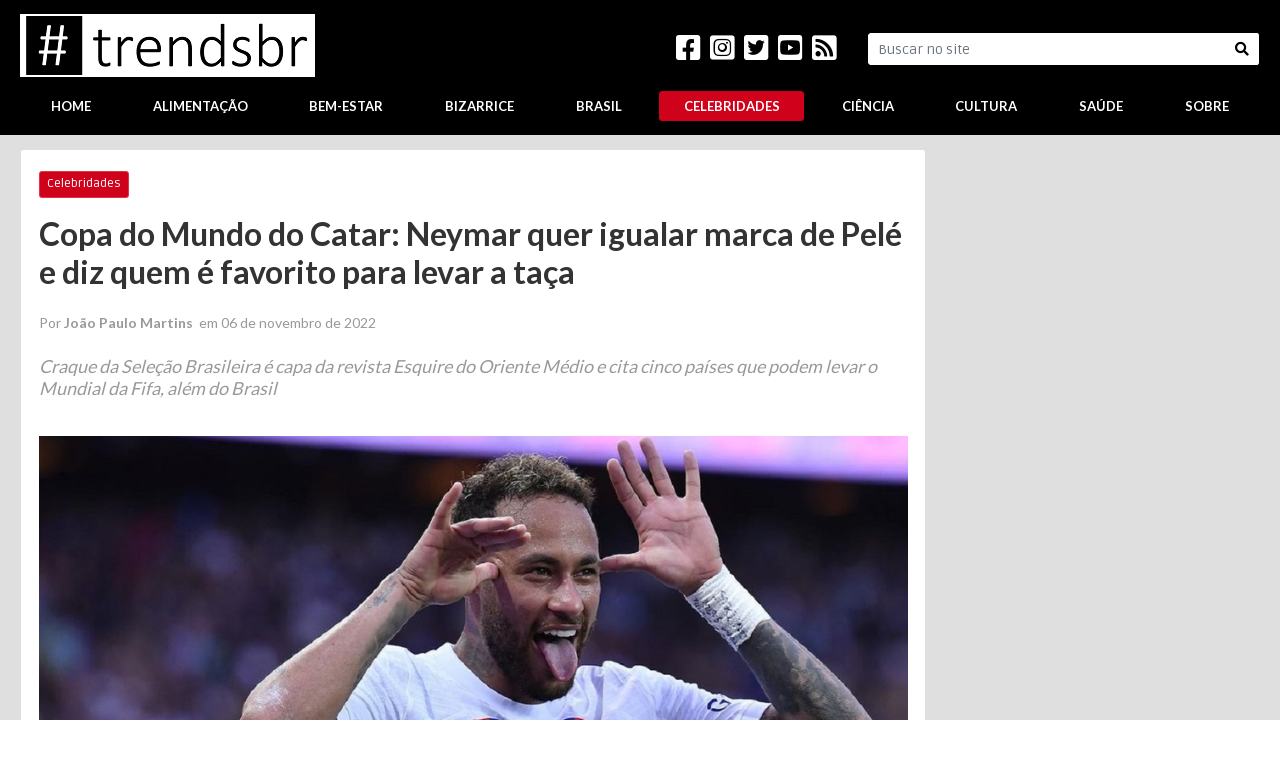

--- FILE ---
content_type: text/html; charset=UTF-8
request_url: https://www.trendsbr.com.br/celebridades/copa-do-mundo-do-catar-neymar-quer-igualar-marca-de-pele-e-diz-quem-e-favorito-para-levar-a-taca
body_size: 14581
content:
<!doctype html><html
lang="pt-br"><head><meta
charset="utf-8" /><link
rel="dns-prefetch" href="//cdnjs.cloudflare.com" /><link
rel="dns-prefetch" href="//ajax.googleapis.com" /><link
rel="dns-prefetch" href="//www.googletagmanager.com" /><link
rel="dns-prefetch" href="//cdn.trendsbr.com.br" /><link
rel="dns-prefetch" href="//fonts.googleapis.com" /><link
rel="preconnect" href="https://ajax.googleapis.com" /><link
rel="preconnect" href="https://cdnjs.cloudflare.com" /><link
rel="preconnect" href="https://www.googletagmanager.com" /><link
rel="preconnect" href="https://fonts.googleapis.com" /><link
rel="preconnect" href="https://cdn.trendsbr.com.br" /> <script>(function(w,d,s,l,i){w[l]=w[l]||[];w[l].push({'gtm.start':
            new Date().getTime(),event:'gtm.js'});var f=d.getElementsByTagName(s)[0],
            j=d.createElement(s),dl=l!='dataLayer'?'&l='+l:'';j.async=true;j.src=
            'https://www.googletagmanager.com/gtm.js?id='+i+dl;f.parentNode.insertBefore(j,f);
            })(window,document,'script','dataLayer','GTM-MJNMSSV');</script> <meta
name="language" content="pt-BR" /><meta
name="viewport" content="width=device-width, initial-scale=1, shrink-to-fit=no" /><meta
name="robots" content="index, follow, max-snippet:-1, max-image-preview:large, max-video-preview:-1" /><title>Copa do Mundo do Catar: Neymar quer igualar marca de Pelé e diz quem é favorito para levar a taça - Celebridades - Trends BR</title><meta
name="author" content="João Paulo Martins" /><meta
name="keywords" content="Copa,Mundo,Brasil,Neymar,Seleção,Esquire,craque,Pelé" /><meta
name="description" content="Craque da Seleção Brasileira é capa da revista Esquire do Oriente Médio e cita cinco países que podem levar o Mundial da Fifa, além do Brasil" /><meta
name="thumbnail" content="https://cdn.trendsbr.com.br/uploads/noticias/2022/11/06/1jde2kb1wij0d.jpg" /><link
rel="amphtml" href="https://amp.trendsbr.com.br/celebridades/copa-do-mundo-do-catar-neymar-quer-igualar-marca-de-pele-e-diz-quem-e-favorito-para-levar-a-taca" /><meta
property="og:title" content="Copa do Mundo do Catar: Neymar quer igualar marca de Pelé e diz quem é favorito para levar a taça" /><meta
property="og:description" content="Craque da Seleção Brasileira é capa da revista Esquire do Oriente Médio e cita cinco países que podem levar o Mundial da Fifa, além do Brasil" /><meta
property="og:image" content="https://cdn.trendsbr.com.br/uploads/noticias/2022/11/06/1jde2kb1wij0d.jpg" /><meta
property="og:image:width" content="640" /><meta
property="og:image:height" content="426" /><meta
property="og:url" content="https://www.trendsbr.com.br/celebridades/copa-do-mundo-do-catar-neymar-quer-igualar-marca-de-pele-e-diz-quem-e-favorito-para-levar-a-taca" /><meta
property="og:type" content="article" /><meta
property="og:site_name" content="Trends BR" /><meta
property="og:locale" content="pt_BR" /><meta
property="fb:app_id" content="736992363907171" /><meta
name="twitter:card" value="summary_large_image" /><meta
name="twitter:site" content="@BlogTrendsbr" /><meta
name="twitter:title" content="Copa do Mundo do Catar: Neymar quer igualar marca de Pelé e diz quem é favorito para levar a taça" /><meta
name="twitter:description" content="Craque da Seleção Brasileira é capa da revista Esquire do Oriente Médio e cita cinco países que podem levar o Mundial da Fifa, além do Brasil" /><meta
name="twitter:creator" content="@BlogTrendsbr" /><meta
name="twitter:image" content="https://cdn.trendsbr.com.br/uploads/noticias/2022/11/06/1jde2kb1wij0d.jpg" /><link
rel="apple-touch-icon" sizes="57x57" href="/apple-icon-57x57.png"><link
rel="apple-touch-icon" sizes="60x60" href="/apple-icon-60x60.png"><link
rel="apple-touch-icon" sizes="72x72" href="/apple-icon-72x72.png"><link
rel="apple-touch-icon" sizes="76x76" href="/apple-icon-76x76.png"><link
rel="apple-touch-icon" sizes="114x114" href="/apple-icon-114x114.png"><link
rel="apple-touch-icon" sizes="120x120" href="/apple-icon-120x120.png"><link
rel="apple-touch-icon" sizes="144x144" href="/apple-icon-144x144.png"><link
rel="apple-touch-icon" sizes="152x152" href="/apple-icon-152x152.png"><link
rel="apple-touch-icon" sizes="180x180" href="/apple-icon-180x180.png"><link
rel="icon" type="image/png" sizes="192x192"  href="/android-icon-192x192.png"><link
rel="icon" type="image/png" sizes="32x32" href="/favicon-32x32.png"><link
rel="icon" type="image/png" sizes="96x96" href="/favicon-96x96.png"><link
rel="icon" type="image/png" sizes="16x16" href="/favicon-16x16.png"><link
rel="manifest" href="/manifest.json"><meta
name="msapplication-TileColor" content="#000000"><meta
name="msapplication-TileImage" content="/ms-icon-144x144.png"><link
rel="mask-icon" href="/safari-pinned-tab.svg" color="#000000"><meta
name="theme-color" content="#000000"><link
rel="stylesheet" href="https://cdnjs.cloudflare.com/ajax/libs/twitter-bootstrap/4.6.0/css/bootstrap.min.css" integrity="sha512-P5MgMn1jBN01asBgU0z60Qk4QxiXo86+wlFahKrsQf37c9cro517WzVSPPV1tDKzhku2iJ2FVgL67wG03SGnNA==" crossorigin="anonymous" /><style>:root{--red:#d0021b;--primary:#000;--primary-light:#333}:root{--a1-height:508px}.A1{height:var(--a1-height)}.A1 .item.big{padding-left:0}.A1 .item.big img.item-img{height:var(--a1-height)}.A1 .item img.item-img{height:250px}@media screen and (max-width:1279px){.A1{height:unset}.A1 .item.big img.item-img{height:300px}.A1 .item img.item-img{height:300px}.A1 .item{padding-left:0!important;padding-right:0!important}}.A1 .item img.item-img{width:100%;object-fit:cover;opacity:.6}.A1 .item{margin-bottom:0}.A1 .item{padding-left:5px;padding-right:5px}.A1 .cc{display:flex;flex-direction:column;align-items:center;width:100%;height:auto;position:absolute;left:0;bottom:23%}.A1 .cc .c{display:inline-block;background-color:var(--red);color:#fff;padding:2px 15px 3px 15px;text-align:center;text-transform:uppercase;font-weight:500;font-size:10.5px;line-height:11px;text-decoration:none}.A1 .cc .c:hover{text-decoration:none}.A1 .cc .t{overflow:hidden;-webkit-line-clamp:2;display:-webkit-box;text-overflow:ellipsis;-webkit-box-orient:vertical;color:#FFF!important;text-shadow:1px 2px 3px #444;margin:8px 5px;text-align:center;text-decoration:none;font-size:18px;font-weight:700;line-height:26px}.A1 .big .cc .t{font-size:28px;font-weight:700;line-height:40px;margin:8px 25px}.A1 .cc .t:hover{text-decoration:none}.A1 .cc .d{display:block;text-align:center;text-shadow:1px 2px 3px #444;font-size:11px;color:#FFF;font-weight:500}.A1 .cc .d i{color:var(--red);text-shadow:none}.ultimos-posts img.d{width:320px;object-fit:cover;height:230px;max-height:230px;margin-right:1.25em}@media screen and (max-width:568px){.ultimos-posts img.d{width:100%;max-width:unset;height:auto;max-height:unset}.ultimos-posts.card.card-body{padding-left:0;padding-right:0;padding-top:0}}.ultimos-posts a.t{font-size:22px;font-weight:900;line-height:26px;color:var(--primary);text-decoration:none;font-family:"Lato",serif;text-decoration:none}.ultimos-posts a.t:hover{text-decoration:underline}.ultimos-posts .d{font-size:13px;color:#999;font-weight:700;font-family:"Lato",serif}.ultimos-posts .s{font-family:'Lato',sans-serif;font-size:16px;font-weight:400!important;font-style:normal;font-stretch:normal;line-height:1.63;letter-spacing:normal;color:var(--primary-light)}.ultimos-posts img.abc:hover{-webkit-transform:scale(1.1);-moz-transform:scale(1.1);-ms-transform:scale(1.1);-o-transform:scale(1.1);transform:scale(1.1)}.post h1.title{font-family:"Lato",serif;font-size:32px;font-weight:700;color:#333!important}.post .subtitle{clear:left;display:block;font-family:"Lato",sans-serif;font-style:italic;color:#999;font-size:18px}.post .author-and-date{font-family:'Lato',sans-serif;font-size:14px!important;font-weight:normal!important;color:#999!important;line-height:22px}.post .text h3{margin-bottom:.65em;font-size:1.3em;font-weight:700}.post .text,.post .text p{font-family:"Lato",sans-serif;font-size:16px;font-weight:400;font-style:normal;font-stretch:normal;line-height:1.88;letter-spacing:0;color:#333}.post figure.media{display:block;align-items:unset}.post figure.image{display:table;clear:both;text-align:center;margin:1em auto}.post figure figcaption{background-color:var(--red);color:#fff;padding:.7em 1.5em;font-family:'Lato',sans-serif;font-size:16px;font-weight:400;font-style:italic;font-stretch:normal;line-height:normal;letter-spacing:normal;text-align:right;overflow-wrap:break-word;word-wrap:break-word;-webkit-hyphens:auto;-ms-hyphens:auto;-moz-hyphens:auto;hyphens:auto}.post figure.image-style-align-left{float:left;margin:0;margin-right:1em;margin-bottom:0}.post figure.image-style-align-right{float:right;margin:0;margin-right:1em;margin-bottom:0}.post figure.image img{max-width:100%}.post figure.image figcaption{display:table-caption;caption-side:bottom}.post figure.image.image_resized{max-width:100%;display:block;box-sizing:border-box}.post figure.image.image_resized>figcaption{display:block}.post figure.image.image_resized img{width:100%;display:block}.post .embed-soundcloud>iframe{max-height:166px!important}.post blockquote:not(.fb-xfbml-parse-ignore)::after{content:""}.post blockquote:not(.fb-xfbml-parse-ignore) em{font-style:italic;font-weight:400!important}.post a{color:var(--red)}.post h2.editorial a{color:#fff}.post .related a.title{font-size:1.2em;overflow:hidden;-webkit-line-clamp:2;display:-webkit-box;text-overflow:ellipsis;-webkit-box-orient:vertical;text-decoration:none;font-weight:700;line-height:1.3;margin-bottom:.5em;color:var(--primary);font-family:'Lato',sans-serif}.post .related img{width:100%;object-fit:cover;height:120px;margin-bottom:.5em}@media screen and (max-width:1024px) and (orientation:portrait){.post .related img{height:200px}}.post h2.related{margin:.8em 0}.post h2.related a{color:var(--red);font-family:'Lato',sans-serif;font-weight:700;text-transform:uppercase;font-size:.7em;text-decoration:none}.post h2.related a::after{content:"";display:block;border-bottom:4px solid var(--primary);width:50px}.post h2.related a:hover{text-decoration:none}.post .gallery-title{font-weight:700;font-family:'Lato',sans-serif;font-size:1.2em}@media print{.post.card{margin-top:0;margin-bottom:0;border:0}.post h1.title{margin-top:.7em;margin-bottom:.7em;padding-bottom:0}.post h2.editorial{border-bottom:4px solid var(--primary)}.post h2.editorial a{background-color:transparent;border:0;font-weight:700;font-size:.7em;padding:0;margin:0;color:var(--red)}}.post blockquote:not(.fb-xfbml-parse-ignore):not(.twitter-tweet):not(.tiktok-embed){display:block;padding:15px 20px 15px 45px;margin:0 0 20px;position:relative;width:auto;font-size:1.2rem!important;font-weight:700;line-height:1.3!important;color:var(--primary)!important;text-align:left!important;border-left:8px solid var(--red)}.post blockquote:not(.fb-xfbml-parse-ignore):not(.twitter-tweet):not(.tiktok-embed) p{margin:0;padding:0;font-style:italic}.post blockquote:not(.fb-xfbml-parse-ignore):not(.twitter-tweet):not(.tiktok-embed)::before{content:"\201C";font-family:Georgia,serif;font-size:3.5rem;font-weight:700;color:#999;position:absolute;left:10px;top:5px}.post blockquote:not(.fb-xfbml-parse-ignore):not(.twitter-tweet):not(.tiktok-embed)::after{content:""}.post blockquote:not(.fb-xfbml-parse-ignore):not(.twitter-tweet):not(.tiktok-embed) em{font-style:italic;font-weight:400!important}.post p>.text-huge{display:none}.post h4{margin:1.5em 0}.editoria h1{font-weight:700;font-family:"Lato",serif;color:var(--red);font-size:1.8em;margin-bottom:1em}.editoria img{width:350px;object-fit:cover;height:230px;max-height:230px;margin-right:1.25em}@media screen and (max-width:568px){.editoria img{width:100%;max-width:unset;height:auto;max-height:unset}.editoria.card.card-body{padding-left:0;padding-right:0;padding-top:0}}.editoria a.t{font-size:22px;font-weight:900;line-height:26px;color:var(--primary);text-decoration:none;font-family:"Lato",serif;text-decoration:none}.editoria a.t:hover{text-decoration:underline}.editoria .d{font-size:13px;color:#999;font-weight:700;font-family:"Lato",serif}.editoria .s{font-family:'Lato',sans-serif;font-size:16px;font-weight:400!important;font-style:normal;font-stretch:normal;line-height:1.63;letter-spacing:normal;color:var(--primary-light)}.editoria img.abc:hover{-webkit-transform:scale(1.1);-moz-transform:scale(1.1);-ms-transform:scale(1.1);-o-transform:scale(1.1);transform:scale(1.1)}.editoria h1 em{text-decoration:underline}aside .modal-body{background-color:var(--primary);color:#fff}.modal .modal-dialog-aside{width:640px;max-width:95%!important;height:100%!important;margin:0!important;transform:translate(0)!important;transition:transform .2s!important}.modal .modal-dialog-aside .modal-content{height:inherit!important;border:0!important;border-radius:0!important}.modal .modal-dialog-aside .modal-content .modal-body{overflow-y:auto!important}.modal.fixed-left .modal-dialog-aside{margin-left:auto!important;transform:translateX(100%)!important}.modal.fixed-right .modal-dialog-aside{margin-right:auto!important;transform:translateX(-100%)!important}.modal.show .modal-dialog-aside{transform:translateX(0)!important}.modal .modal-dialog-aside{width:310px}.modal.top .modal-dialog,.modal.bottom .modal-dialog{-webkit-transform:translate3d(0,0,0);-ms-transform:translate3d(0,0,0);-o-transform:translate3d(0,0,0);transform:translate3d(0,0,0)}.modal.top .modal-dialog,.modal.bottom .modal-dialog{position:fixed;margin:auto;width:100%;max-width:100%;height:auto}.modal.top .modal-content,.modal.bottom .modal-content{height:auto;overflow-y:auto}.modal.top .modal-body,.modal.bottom .modal-body{padding:15px 15px}.modal.top.fade .modal-dialog{top:-100%;-webkit-transition:opacity .3s linear,top .3s ease-out;-moz-transition:opacity .3s linear,top .3s ease-out;-o-transition:opacity .3s linear,top .3s ease-out;transition:opacity .3s linear,top .3s ease-out}.modal.top.fade.show .modal-dialog{top:0}.modal.bottom.fade .modal-dialog{bottom:-100%;-webkit-transition:opacity .3s linear,bottom .3s ease-out;-moz-transition:opacity .3s linear,bottom .3s ease-out;-o-transition:opacity .3s linear,bottom .3s ease-out;transition:opacity .3s linear,bottom .3s ease-out}.modal.bottom.fade.show .modal-dialog{bottom:0}.modal.bottom.fade .modal-dialog{bottom:-100%}.politica-privacidade h1{font-weight:700;font-family:"Lato",serif;color:var(--red);font-size:1.8em;margin-bottom:1em}.politica-privacidade h2{margin:.65em 0 1.5em 0;font-size:1.5em;font-weight:700}.politica-privacidade h3{margin:.65em 0 1.5em 0;font-size:1.2em;font-weight:700}.politica-privacidade p{font-family:"Lato",sans-serif;font-size:16px;font-weight:400;font-style:normal;font-stretch:normal;line-height:1.88;letter-spacing:0;color:#333}.politica-privacidade a{color:var(--red)}html,body{font:14px/22px "Ruda",Helvetica,Arial,sans-serif;font-weight:400;font-weight:400;-webkit-text-size-adjust:none;background:#dfdfdf;background:linear-gradient(to right,#dfdfdf,#dfdfdf);font-display:swap}.bg-primary{background-color:var(--primary)!important}.bg-danger{background-color:var(--red)!important}.btn-danger{background-color:var(--red)!important}.logo{text-indent:-3333px!important;background:url(/ui/app/site/assets/img/logo1.png) center center no-repeat;display:inline-block;width:295px;max-width:295px;height:63px;border:2px solid #fff}header .logo{border:2px solid #fff}@media(max-width:1200px){.logo{background:url(/ui/app/site/assets/img/logo1.png) no-repeat;background-size:cover;display:inline-block;margin:0 auto}header .row>[class*='col-']{padding-right:0;padding-left:0}}@media(max-width:568px){header #logo{width:240px;height:55px}header img.logo{width:240px;height:55px}header .btn.btn-link{font-size:120%;min-width:39px}footer nav a{width:100%;text-align:left;border-radius:0}footer .nav-fill .nav-item,footer .nav-fill>.nav-link{text-align:left}footer .nav-pills .nav-link{border-radius:0;padding-top:1em;padding-bottom:1em;margin-bottom:1px}footer nav{margin-bottom:1.5em}#formSearch .input-group-append{display:block}#formSearch .input-group-append>button{display:block;width:100%}}@media(min-width:768px){header .btn.btn-link{font-size:140%;min-width:60px}}footer #logo{text-indent:-3333px!important;background:url(/ui/app/site/assets/img/logo1.png) center center no-repeat;background-size:cover;display:inline-block;width:170px;height:36px;border:2px solid #fff}header nav a,footer nav a,.navmenu nav a{font-family:"Lato",sans-serif;font-size:13px;font-weight:700;font-style:normal;font-stretch:normal;line-height:normal;letter-spacing:normal;text-transform:uppercase;color:#fff;margin:0 .5em}.navmenu nav a{margin:0;margin-bottom:1px;padding-top:1em;padding-bottom:1em}header .nav-pills .nav-link.active,header .nav-pills .show>.nav-link,footer .nav-pills .nav-link.active,footer .nav-pills .show>.nav-link,.navmenu .nav-pills .show>.nav-link,.navmenu .nav-pills .nav-link.active{color:#fff;background-color:var(--red)}header nav a:hover,header nav a.active,footer nav a:hover,footer nav a.active,.navmenu nav a:hover,.navmenu nav a.active{background-color:var(--red);color:#fff}.form-busca textarea:hover,.form-busca input:hover,.form-busca textarea:active,.form-busca input:active,.form-busca textarea:focus,.form-busca input:focus,.form-busca button:focus,.form-busca button:active,.form-busca button:hover,.form-busca label:focus,.form-busca .btn:active,.form-busca .btn.active{outline:0!important;-webkit-appearance:none;box-shadow:none!important;border-right:0}.form-busca .form-control{border:1px solid #000;outline:0;box-shadow:none}.form-busca .form-control-lg{border:1px solid #000}.form-busca .btn-lg{border:1px solid #000!important;border-left:none!important}.form-busca .btn-outline-secondary{color:var(--primary);background-color:#fff!important;border:1px solid #000;border-left:0}.form-busca .btn-outline-secondary:hover{border:1px solid #000;border-left:0}.container-fluid{max-width:1270px}.img-zoom-in img{transition:all .3s ease-in-out;-webkit-transition:all .3s ease-in-out;-moz-transition:all .3s ease-in-out;-ms-transition:all .3s ease-in-out;-o-transition:all .3s ease-in-out}.ads-column{width:320px;overflow:hidden}@media print{main{margin-top:0;margin-bottom:0}}.page-item.active .page-link{z-index:3;color:#fff;background-color:var(--red);border-color:var(--red)}.page-link,.page-link:hover,.page-link:active{color:var(--red);outline:0;box-shadow:none}.oemail{unicode-bidi:bidi-override;direction:rtl;color:var(--red)}.MaisLidos{background-color:#fff;padding:.75em .75em;overflow:hidden;margin:0 auto}@media(min-width:1200px){.MaisLidos{max-width:300px}}.MaisLidos h2{color:var(--red);font-family:'Lato',sans-serif;font-weight:700;font-size:1.5em;text-decoration:none;padding-bottom:.75em}.MaisLidos li{padding-top:.5em}.MaisLidos li:first-child{padding-top:0}.MaisLidos img{max-width:72px;max-height:72px}.MaisLidos .t{color:var(--primary);font-family:'Lato',sans-serif;font-weight:700;font-size:1.1em;text-decoration:none;overflow:hidden;-webkit-line-clamp:2;display:-webkit-box;text-overflow:ellipsis;-webkit-box-orient:vertical}.MaisLidos h2::after{content:"";display:block;border-bottom:4px solid var(--primary);width:50px}.navmenu .nav-fill .nav-item,.navmenu .nav-fill>.nav-link{text-align:left}.navmenu .nav-pills .nav-link{border-radius:0}.ads-300x250{width:300px!important;height:250px!important;overflow:hidden;max-height:250px!important}.logo{background-image:url(https://i.postimg.cc/Gm3bSFsK/Trends-BR-Logo.png)}</style> <script>window.App = {
                "config":{
                    "ui": "//www.trendsbr.com.br/ui",
                    "base": "//www.trendsbr.com.br/ui/app/site",
                    "version": "e6e6e79f00dffbf8dc86095db97b8d72",
                    "cdn": "//cdn.trendsbr.com.br"
                },
                "requireArgs": (id, url) =>  ![new RegExp(App.config.base.replace('/','\/'), 'g'),new RegExp(App.config.cdn.replace('/','\/'), 'g')].some(x => url.match(x)) ? '' : (url.indexOf('?') === -1 ? '?' : '&') + (App.config.version)
            };
            var require = {
                "baseUrl": App.config.base,
                "urlArgs": App.requireArgs,
                "paths": { 
                    "app": App.config.base + '/assets/js/app' 
                }
            };
            window.ParsleyConfig = {
                "errorClass": 'is-invalid',
                "successClass": 'is-valid',
                "errorsWrapper": '<span class="invalid-feedback"></span>',
                "errorTemplate": '<div></div>',
                "trigger": 'change',
                "errorsContainer": function (e) {
                    const element = $(e.element);
                    const container = element.closest('.form-group');
                    const error_container = container.find('.error-container');
                    if(error_container) return error_container;
                }
            };</script> <meta
name='format-detection' content='telephone=no' /> <script type="application/ld+json">{"@context":"http:\/\/schema.org","@type":"WebSite","name":"Trends BR","url":"https:\/\/www.trendsbr.com.br","sameAs":["https:\/\/www.facebook.com\/trendsbr","https:\/\/www.instagram.com\/blogtrendsbr\/","https:\/\/twitter.com\/blogtrendsbr","https:\/\/www.youtube.com\/channel\/UCO0hy2tC6f6kVtAZwWa-AkQ"],"potentialAction":{"@type":"SearchAction","target":"https:\/\/www.trendsbr.com.br\/busca?q={search_term}","query-input":"required name=search_term"}}</script> <script type="application/ld+json">{"@context":"http:\/\/schema.org","@type":"Organization","name":"Trends BR","url":"https:\/\/www.trendsbr.com.br","logo":"https:\/\/cdn.trendsbr.com.br\/ui\/app\/site\/assets\/img\/logo2.png"}</script> <script type="application/ld+json">{"@context":"https:\/\/schema.org","@type":"BreadcrumbList","@id":"https:\/\/www.trendsbr.com.br\/celebridades\/copa-do-mundo-do-catar-neymar-quer-igualar-marca-de-pele-e-diz-quem-e-favorito-para-levar-a-taca?#breadcrumb","itemListElement":[{"@type":"ListItem","position":1,"name":"Celebridades","item":"https:\/\/www.trendsbr.com.br\/celebridades"},{"@type":"ListItem","position":2,"name":"Copa do Mundo do Catar: Neymar quer igualar marca de Pel\u00e9 e diz quem \u00e9 favorito para levar a ta\u00e7a"}]}</script> <script type="application/ld+json">{"@context":"http:\/\/schema.org","@type":"NewsArticle","@id":"https:\/\/www.trendsbr.com.br\/celebridades\/copa-do-mundo-do-catar-neymar-quer-igualar-marca-de-pele-e-diz-quem-e-favorito-para-levar-a-taca","image":"https:\/\/cdn.trendsbr.com.br\/uploads\/noticias\/2022\/11\/06\/1jde2kb1wij0d.jpg","url":"https:\/\/www.trendsbr.com.br\/celebridades\/copa-do-mundo-do-catar-neymar-quer-igualar-marca-de-pele-e-diz-quem-e-favorito-para-levar-a-taca","headline":"Copa do Mundo do Catar: Neymar quer igualar marca de Pel\u00e9 e diz quem \u00e9 favorito para levar a ta\u00e7a","datePublished":"06\/11\/2022T09:11:00","dateModified":"06\/11\/2022T09:12:00","inLanguage":"pt-BR","copyrightYear":"2022","author":{"@type":"Person","name":"Jo\u00e3o Paulo Martins"},"mainEntityOfPage":"https:\/\/www.trendsbr.com.br\/celebridades\/copa-do-mundo-do-catar-neymar-quer-igualar-marca-de-pele-e-diz-quem-e-favorito-para-levar-a-taca","description":"\u00a0 Em entrevista \u00e0 edi\u00e7\u00e3o de novembro da revista Esquire do Oriente M\u00e9dio, o craque brasileiro Neymar Jr., de 30 anos, o quarto esportista mais lucrativo do m...","publisher":{"@type":"Organization","name":"Trends BR","url":"https:\/\/www.trendsbr.com.br","logo":{"@type":"ImageObject","url":"https:\/\/cdn.trendsbr.com.br\/ui\/app\/site\/assets\/img\/logo2.png","width":523,"height":112}},"keywords":["Copa,Mundo,Brasil,Neymar,Sele\u00e7\u00e3o,Esquire,craque,Pel\u00e9"],"articleSection":"Celebridades","articleBody":"\u00a0 Em entrevista \u00e0 edi\u00e7\u00e3o de novembro da revista Esquire do Oriente M\u00e9dio, o craque brasileiro Neymar Jr., de 30 anos, o quarto esportista mais lucrativo do mundo, recebendo US$ 95 milh\u00f5es (cerca de R$ 475 milh\u00f5es) at\u00e9 maio, segundo a Forbes, pode bater uma importante marca do ex-craque Pel\u00e9, de 82, na Copa do Mundo do Catar, que come\u00e7a no domingo, 20 de novembro. O atacante do Paris Saint-Germain (PSG) tamb\u00e9m listou as sele\u00e7\u00f5es que considera favoritas para levar a ta\u00e7a do Mundial, al\u00e9m do Brasil, que, atualmente, lidera o ranking masculino da Fifa. Curiosamente, a Esquire lembra que a Sele\u00e7\u00e3o Brasileira era favorita de 10 das 21 Copas do Mundo anteriores ao Catar \u2013 a \u00fanica a se classificar para todos os torneios at\u00e9 o momento \u2013 mas s\u00f3 abocanhou cinco t\u00edtulos. \u201cPerder nunca \u00e9 f\u00e1cil no futebol, mas em uma Copa do Mundo \u00e9 pior. \u00c9 por isso que voc\u00ea tem que fazer a prepara\u00e7\u00e3o certa, estar 100% certo f\u00edsica e mentalmente. A prepara\u00e7\u00e3o para esta Copa do Mundo est\u00e1 acima do normal, porque chega no meio da temporada, quando se est\u00e1 no melhor do f\u00edsico. Os jogadores podem estar cansados \u200b\u200bpara torneios no final de uma temporada e, portanto, acho que o n\u00edvel desta Copa ser\u00e1 muito alto\u201d, comenta Neymar \u00e0 publica\u00e7\u00e3o. Questionado sobre quais pa\u00edses considera favoritos para ganhar o Mundial do Catar, o craque do PSG cita Argentina, Alemanha, B\u00e9lgica, Fran\u00e7a e Inglaterra como os prov\u00e1veis a disputar o t\u00edtulo ao lado do Brasil. \u201cNa Copa do Mundo, ser favorito n\u00e3o significa ganhar\u201d, diz o brasileiro, que, at\u00e9 o momento, s\u00f3 passou por experi\u00eancias ruins nas duas Copas anteriores. Favorito em 2014, o Brasil, ent\u00e3o pa\u00eds-sede, viu Neymar marcar quatro gols nos cinco primeiros jogos, mas em seguida fraturou uma v\u00e9rtebra ao levar uma joelhada nas costas durante as quartas de final contra a Col\u00f4mbia. Logo na sequ\u00eancia, os brasileiros testemunharam o chamado \u201cMineira\u00e7o\u201d, quando a Sele\u00e7\u00e3o Brasileira perdeu a semifinal para a Alemanha por 7 a 1 no est\u00e1dio Mineir\u00e3o, em Belo Horizonte (MG). Uma publica\u00e7\u00e3o compartilhada por Esquire Middle East (@esquiremiddleeast) \u201cEu n\u00e3o diria que foi o ponto mais baixo da minha carreira. Mas certamente foi um dos momentos mais dif\u00edceis. Minha primeira Copa do Mundo, no meu pr\u00f3prio pa\u00eds, e eu queria muito ganhar. A maneira como sa\u00ed foi perturbadora, mas voltei a jogar futebol como antes, o que era o mais importante\u201d, comenta Neymar \u00e0 Esquire. Ainda que n\u00e3o leve a ta\u00e7a da Copa do Catar, o craque do PSG pode se tornar o maior artilheiro de todos os tempos do Brasil. Com 74 gols marcados pela Sele\u00e7\u00e3o, apenas Pel\u00e9 est\u00e1 \u00e0 frente dele com 77. A diferen\u00e7a, entretanto, \u00e9 que o ex-atacante e \u201crei do futebol\u201d ajudou o Brasil a conquistar tr\u00eas Copas do Mundo. Para Neymar, al\u00e9m de \u00eddolo, Pel\u00e9 \u201csempre ser\u00e1 o rei do futebol e \u00e9 uma honra estar perto de seu recorde, apenas para ser mencionado ao lado dele\". Ao ser perguntado sobre em quem se inspira para jogar o Mundial, se pensa em ser como Pel\u00e9, por exemplo, ele discorda. \u201cN\u00e3o preciso perguntar a ningu\u00e9m como eles ganharam, porque s\u00f3 eu posso me preparar para ser o melhor que posso ser, para chegar a esse lugar onde n\u00e3o cometo erros. As equipes que ganham trof\u00e9us s\u00e3o as que cometem menos erros\u201d, diz o camisa 10 da Sele\u00e7\u00e3o Brasileira \u00e0 revista. De qualquer forma, ele e seus companheiros t\u00eam a dif\u00edcil miss\u00e3o de espantar o \u201cfantasma\u201d da Copa da R\u00fassia de 2018, quando o Brasil enfrentou outra dolorosa desclassifica\u00e7\u00e3o, desta vez, nas quartas de final, para a B\u00e9lgica. A Sele\u00e7\u00e3o disse adeus \u00e1 chance do hexacampeonato com um gol contra e uma exibi\u00e7\u00e3o de destaque do goleiro belga Thibaut Courtois, que ajudou a equipe a vencer os brasileiros por 2 a 1. O Brasil chegou a chutar 27 vezes contra o gol de Courtois, incluindo um de Neymar, que acertou o travess\u00e3o nos acr\u00e9scimos. \u201cEm 2018 jogamos muito bem contra a B\u00e9lgica e dois erros nos custaram a classifica\u00e7\u00e3o. Ainda assim, n\u00e3o tenho medo de arriscar. Em um jogo, se eu puder fazer algo novo para ajudar o time, ent\u00e3o farei\u201d, afirma o craque brasileiro \u00e0 Esquire do Oriente M\u00e9dio. ","alternativeHeadline":"Craque da Sele\u00e7\u00e3o Brasileira \u00e9 capa da revista Esquire do Oriente M\u00e9dio e cita cinco pa\u00edses que podem levar o Mundial da Fifa, al\u00e9m do Brasil"}</script> <link
rel="alternate" type="application/rss+xml"  title="RSS Feed Trends BR" href="https://www.trendsbr.com.br/rss" />
 <script>var _comscore = _comscore || []; _comscore.push({ c1: "2", c2: "20966896" }); (function() {
            var s = document.createElement("script"), el = document.getElementsByTagName("script")[0]; s.async = true;
                s.src = (document.location.protocol == "https:" ? "https://sb" : "http://b") + ".scorecardresearch.com/beacon.js";
                el.parentNode.insertBefore(s, el); })();</script> </head><body><div
id="fb-root"></div>
<noscript><iframe
src="https://www.googletagmanager.com/ns.html?id=GTM-MJNMSSV" height="0" width="0" style="display:none;visibility:hidden"></iframe></noscript>
<noscript><img
src="https://sb.scorecardresearch.com/p?c1=2&c2=20966896&cv=2.0&cj=1"></noscript><header
class="bg-primary"><section
class="container-fluid pt-3 pb-3 pb-xl-0 text-white"><div
class="row align-items-center"><div
class="col-auto d-xl-none">
<a
href="javascript://" id="menu" class="btn btn-link text-white btn-xs"> <i
class="fas fa-bars"></i></a></div><div
class="col col-xl-auto text-center">
<a
href="/" target="_self">
<ins
class="logo"></ins>
</a></div><div
class="col text-right d-none d-xl-block d-print-none">
<a
href="https://www.facebook.com/trendsbr" target="_blank" class="text-white"><i
class="fab fa-2x fa-facebook-square"></i></a>
&nbsp;
<a
href="https://www.instagram.com/blogtrendsbr/" target="_blank" class="text-white"><i
class="fab fa-2x fa-instagram-square"></i></a>
&nbsp;
<a
href="https://twitter.com/blogtrendsbr" target="_blank" class="text-white"><i
class="fab fa-2x fa-twitter-square"></i></a>
&nbsp;
<a
href="https://www.youtube.com/channel/UCO0hy2tC6f6kVtAZwWa-AkQ" target="_blank" class="text-white"><i
class="fab fa-2x fa-youtube-square"></i></a>
&nbsp;
<a
href="https://www.trendsbr.com.br/rss" target="_blank" class="text-white"><i
class="fas fa-2x fa-rss-square"></i></a></div><div
class="col-auto col-xl-4 d-xl-block d-print-none">
<a
href="javascript://" id="search" class="btn text-white btn-link btn-xs d-xl-none"><i
class="fas fa-search"></i></a><form
method="get" action="/busca" class="form-busca d-none d-xl-block" id="formSearch"><div
class="input-group">
<input
type="text" class="form-control" placeholder="Buscar no site" name="q" value="" /><div
class="input-group-append">
<button
class="btn btn-outline-secondary" type="submit"><i
class="fas fa-search"></i></button></div></div></form></div></div></section><section
class="container-fluid pt-2 pb-3 d-none d-xl-block d-print-none"><nav
class="nav nav-pills nav-fill d-print-none" id="nav">
<a
class="nav-link" href="/">Home</a>
<a
class="nav-link" href="/alimentacao">Alimentação</a><a
class="nav-link" href="/bem-estar">Bem-Estar</a><a
class="nav-link" href="/bizarrice">Bizarrice</a><a
class="nav-link" href="/brasil">Brasil</a><a
class="nav-link" href="/celebridades">Celebridades</a><a
class="nav-link" href="/ciencia">Ciência</a><a
class="nav-link" href="/cultura">Cultura</a><a
class="nav-link" href="/saude">Saúde</a>
<a
class="nav-link" href="/sobre">Sobre</a></nav></section><section
class="collapse p-2" id="searchCollapse">
busca</section></header><main
class="mt-3"><article
class="container-fluid post-article"><div
class="row no-gutters"><div
class="col-12 col-xl mr-0 mr-xl-3 pb-3 pb-xl-0"><div
class="card card-body post mb-3 mb-xl-0"><h2 class="editorial"><a
href="/celebridades" class="btn btn-sm btn-danger">Celebridades</a></h2><h1 class="title pt-2">Copa do Mundo do Catar: Neymar quer igualar marca de Pelé e diz quem é favorito para levar a taça</h1><div
class="py-2 d-print-none text-center"><div
class="addthis_inline_share_toolbox" data-url="https://www.trendsbr.com.br/celebridades/copa-do-mundo-do-catar-neymar-quer-igualar-marca-de-pele-e-diz-quem-e-favorito-para-levar-a-taca" data-title="Copa do Mundo do Catar: Neymar quer igualar marca de Pelé e diz quem é favorito para levar a taça" data-description="Craque da Seleção Brasileira é capa da revista Esquire do Oriente Médio e cita cinco países que podem levar o Mundial da Fifa, além do Brasil"></div></div><p
class="author-and-date pb-2">
<span
class="author">Por <strong>João Paulo Martins</strong></span>&nbsp;
<span
class="publish_date">em 06  de  novembro  de  2022</span></p><p
class="subtitle pb-2">Craque da Seleção Brasileira é capa da revista Esquire do Oriente Médio e cita cinco países que podem levar o Mundial da Fifa, além do Brasil</p><div
class="text"><figure
class="image"><img
src="https://cdn.trendsbr.com.br/uploads/noticias/2022/11/06/k61wb48cbtru.jpg" srcset="https://cdn.trendsbr.com.br/uploads/noticias/2022/11/06/jls1594sg8il.jpg 800w, https://cdn.trendsbr.com.br/uploads/noticias/2022/11/06/k4f05tgsvv02.jpg 1024w" sizes="100vw" width="1024" alt="Copa do Mundo do Catar: Neymar quer igualar marca de Pelé e diz quem é favorito para levar a taça"><figcaption>“As equipes que ganham troféus são as que cometem menos erros”, diz Neymar Jr. à revista Esquire (Foto: Instagram/neymarjr/Reprodução)</figcaption></figure><p><span
class="text-big"> </span></p><p>Em entrevista à edição de novembro da revista <a
href="https://www.esquireme.com/brief/neymar-jr-world-cup-destiny-is-calling-for-me-in-qatar" target="_blank">Esquire</a> do Oriente Médio, o <a
href="https://www.trendsbr.com.br/celebridades/ex-craque-argentino-veron-causa-polemica-ao-criticar-futebol-feminino">craque</a> brasileiro <a
href="https://www.instagram.com/neymarjr/feed/" target="_blank">Neymar Jr.</a>, de 30 anos, o quarto esportista mais lucrativo do mundo, recebendo US$ 95 milhões (cerca de R$ 475 milhões) até maio, segundo a Forbes, pode bater uma importante marca do ex-craque <a
href="https://www.instagram.com/pele/" target="_blank">Pelé</a>, de 82, na <a
href="https://www.qatar2022.qa/" target="_blank">Copa do Mundo do Catar</a>, que começa no domingo, 20 de novembro.</p><div
style="max-width: 869px; overflow: hidden" class="my-4 mx-auto d-print-none text-center"><ins
class="adsbygoogle" style="display:block; text-align:center;" data-ad-layout="in-article" data-ad-format="fluid" data-ad-client="ca-pub-8796506892853941" data-ad-slot="6836065960"></ins><script>(adsbygoogle = window.adsbygoogle || []).push({});</script></div><p>O <a
href="https://www.trendsbr.com.br/cultura/video-viraliza-cena-de-neymar-ignorando-mbappe-em-treino-do-psg">atacante do Paris Saint-Germain</a> (PSG) também listou as seleções que considera favoritas para levar a taça do Mundial, além do Brasil, que, atualmente, lidera o <a
href="https://www.fifa.com/fifa-world-ranking/men?dateId=id13792" target="_blank">ranking masculino da Fifa</a>. Curiosamente, a Esquire lembra que a Seleção Brasileira era favorita de 10 das 21 Copas do Mundo anteriores ao <a
href="https://www.trendsbr.com.br/cultura/quem-for-a-copa-do-mundo-do-catar-deve-se-assustar-com-o-preco-das-cervejas-por-ate-r-90">Catar</a> – a única a se classificar para todos os torneios até o momento – mas só abocanhou cinco títulos.</p><p>“Perder nunca é fácil no futebol, mas em uma Copa do Mundo é pior. É por isso que você tem que fazer a preparação certa, estar 100% certo física e mentalmente. A preparação para esta Copa do Mundo está acima do normal, porque chega no meio da temporada, quando se está no melhor do físico. Os jogadores podem estar cansados ​​para torneios no final de uma temporada e, portanto, acho que o nível desta Copa será muito alto”, comenta <a
href="https://www.trendsbr.com.br/celebridades/sera-que-neymar-esta-ligado-a-site-de-apostas-divulgado-pelo-parca-gui-pitta">Neymar</a> à publicação.</p><p>Questionado sobre quais países considera favoritos para ganhar o Mundial do Catar, o craque do PSG cita <a
href="https://www.trendsbr.com.br/cultura/video-torcedores-brasileiros-mostram-paixao-pela-selecao-argentina-e-causam-polemica-na-web">Argentina</a>, Alemanha, Bélgica, França e Inglaterra como os prováveis a disputar o título ao lado do Brasil.</p><p>“Na Copa do Mundo, ser favorito não significa ganhar”, diz o brasileiro, que, até o momento, só passou por experiências ruins nas duas Copas anteriores. Favorito em 2014, o Brasil, então país-sede, viu Neymar marcar quatro gols nos cinco primeiros jogos, mas em seguida fraturou uma vértebra ao levar uma joelhada nas costas durante as quartas de final contra a Colômbia. Logo na sequência, os brasileiros testemunharam o chamado “<a
href="https://super.abril.com.br/sociedade/7-fatos-e-1-lado-bom-do-7x1/" target="_blank">Mineiraço</a>”, quando a Seleção Brasileira perdeu a semifinal para a Alemanha por 7 a 1 no estádio Mineirão, em Belo Horizonte (MG).</p><div
class="raw-html-embed"><blockquote
class="instagram-media" data-instgrm-captioned="" data-instgrm-permalink="https://www.instagram.com/p/CkgTbeJsskN/?utm_source=ig_embed&amp;utm_campaign=loading" data-instgrm-version="14" style=" background:#FFF; border:0; border-radius:3px; box-shadow:0 0 1px 0 rgba(0,0,0,0.5),0 1px 10px 0 rgba(0,0,0,0.15); margin: 1px; max-width:540px; min-width:326px; padding:0; width:99.375%; width:-webkit-calc(100% - 2px); width:calc(100% - 2px);"><div
style="padding:16px;"> <a
href="https://www.instagram.com/p/CkgTbeJsskN/?utm_source=ig_embed&amp;utm_campaign=loading" style=" background:#FFFFFF; line-height:0; padding:0 0; text-align:center; text-decoration:none; width:100%;" target="_blank"><div
style=" display: flex; flex-direction: row; align-items: center;"><div
style="background-color: #F4F4F4; border-radius: 50%; flex-grow: 0; height: 40px; margin-right: 14px; width: 40px;"></div><div
style="display: flex; flex-direction: column; flex-grow: 1; justify-content: center;"><div
style=" background-color: #F4F4F4; border-radius: 4px; flex-grow: 0; height: 14px; margin-bottom: 6px; width: 100px;"></div><div
style=" background-color: #F4F4F4; border-radius: 4px; flex-grow: 0; height: 14px; width: 60px;"></div></div></div><div
style="padding: 19% 0;"></div><div
style="display:block; height:50px; margin:0 auto 12px; width:50px;"><svg
width="50px" height="50px" viewbox="0 0 60 60" version="1.1" xmlns="https://www.w3.org/2000/svg" xmlns:xlink="https://www.w3.org/1999/xlink"><g
stroke="none" stroke-width="1" fill="none" fill-rule="evenodd"><g
transform="translate(-511.000000, -20.000000)" fill="#000000"><g><path
d="M556.869,30.41 C554.814,30.41 553.148,32.076 553.148,34.131 C553.148,36.186 554.814,37.852 556.869,37.852 C558.924,37.852 560.59,36.186 560.59,34.131 C560.59,32.076 558.924,30.41 556.869,30.41 M541,60.657 C535.114,60.657 530.342,55.887 530.342,50 C530.342,44.114 535.114,39.342 541,39.342 C546.887,39.342 551.658,44.114 551.658,50 C551.658,55.887 546.887,60.657 541,60.657 M541,33.886 C532.1,33.886 524.886,41.1 524.886,50 C524.886,58.899 532.1,66.113 541,66.113 C549.9,66.113 557.115,58.899 557.115,50 C557.115,41.1 549.9,33.886 541,33.886 M565.378,62.101 C565.244,65.022 564.756,66.606 564.346,67.663 C563.803,69.06 563.154,70.057 562.106,71.106 C561.058,72.155 560.06,72.803 558.662,73.347 C557.607,73.757 556.021,74.244 553.102,74.378 C549.944,74.521 548.997,74.552 541,74.552 C533.003,74.552 532.056,74.521 528.898,74.378 C525.979,74.244 524.393,73.757 523.338,73.347 C521.94,72.803 520.942,72.155 519.894,71.106 C518.846,70.057 518.197,69.06 517.654,67.663 C517.244,66.606 516.755,65.022 516.623,62.101 C516.479,58.943 516.448,57.996 516.448,50 C516.448,42.003 516.479,41.056 516.623,37.899 C516.755,34.978 517.244,33.391 517.654,32.338 C518.197,30.938 518.846,29.942 519.894,28.894 C520.942,27.846 521.94,27.196 523.338,26.654 C524.393,26.244 525.979,25.756 528.898,25.623 C532.057,25.479 533.004,25.448 541,25.448 C548.997,25.448 549.943,25.479 553.102,25.623 C556.021,25.756 557.607,26.244 558.662,26.654 C560.06,27.196 561.058,27.846 562.106,28.894 C563.154,29.942 563.803,30.938 564.346,32.338 C564.756,33.391 565.244,34.978 565.378,37.899 C565.522,41.056 565.552,42.003 565.552,50 C565.552,57.996 565.522,58.943 565.378,62.101 M570.82,37.631 C570.674,34.438 570.167,32.258 569.425,30.349 C568.659,28.377 567.633,26.702 565.965,25.035 C564.297,23.368 562.623,22.342 560.652,21.575 C558.743,20.834 556.562,20.326 553.369,20.18 C550.169,20.033 549.148,20 541,20 C532.853,20 531.831,20.033 528.631,20.18 C525.438,20.326 523.257,20.834 521.349,21.575 C519.376,22.342 517.703,23.368 516.035,25.035 C514.368,26.702 513.342,28.377 512.574,30.349 C511.834,32.258 511.326,34.438 511.181,37.631 C511.035,40.831 511,41.851 511,50 C511,58.147 511.035,59.17 511.181,62.369 C511.326,65.562 511.834,67.743 512.574,69.651 C513.342,71.625 514.368,73.296 516.035,74.965 C517.703,76.634 519.376,77.658 521.349,78.425 C523.257,79.167 525.438,79.673 528.631,79.82 C531.831,79.965 532.853,80.001 541,80.001 C549.148,80.001 550.169,79.965 553.369,79.82 C556.562,79.673 558.743,79.167 560.652,78.425 C562.623,77.658 564.297,76.634 565.965,74.965 C567.633,73.296 568.659,71.625 569.425,69.651 C570.167,67.743 570.674,65.562 570.82,62.369 C570.966,59.17 571,58.147 571,50 C571,41.851 570.966,40.831 570.82,37.631"></path></g></g></g></svg></div><div
style="padding-top: 8px;"><div
style=" color:#3897f0; font-family:Arial,sans-serif; font-size:14px; font-style:normal; font-weight:550; line-height:18px;">Ver essa foto no Instagram</div></div><div
style="padding: 12.5% 0;"></div><div
style="display: flex; flex-direction: row; margin-bottom: 14px; align-items: center;"><div><div
style="background-color: #F4F4F4; border-radius: 50%; height: 12.5px; width: 12.5px; transform: translateX(0px) translateY(7px);"></div><div
style="background-color: #F4F4F4; height: 12.5px; transform: rotate(-45deg) translateX(3px) translateY(1px); width: 12.5px; flex-grow: 0; margin-right: 14px; margin-left: 2px;"></div><div
style="background-color: #F4F4F4; border-radius: 50%; height: 12.5px; width: 12.5px; transform: translateX(9px) translateY(-18px);"></div></div><div
style="margin-left: 8px;"><div
style=" background-color: #F4F4F4; border-radius: 50%; flex-grow: 0; height: 20px; width: 20px;"></div><div
style=" width: 0; height: 0; border-top: 2px solid transparent; border-left: 6px solid #f4f4f4; border-bottom: 2px solid transparent; transform: translateX(16px) translateY(-4px) rotate(30deg)"></div></div><div
style="margin-left: auto;"><div
style=" width: 0px; border-top: 8px solid #F4F4F4; border-right: 8px solid transparent; transform: translateY(16px);"></div><div
style=" background-color: #F4F4F4; flex-grow: 0; height: 12px; width: 16px; transform: translateY(-4px);"></div><div
style=" width: 0; height: 0; border-top: 8px solid #F4F4F4; border-left: 8px solid transparent; transform: translateY(-4px) translateX(8px);"></div></div></div><div
style="display: flex; flex-direction: column; flex-grow: 1; justify-content: center; margin-bottom: 24px;"><div
style=" background-color: #F4F4F4; border-radius: 4px; flex-grow: 0; height: 14px; margin-bottom: 6px; width: 224px;"></div><div
style=" background-color: #F4F4F4; border-radius: 4px; flex-grow: 0; height: 14px; width: 144px;"></div></div></a><p
style=" color:#c9c8cd; font-family:Arial,sans-serif; font-size:14px; line-height:17px; margin-bottom:0; margin-top:8px; overflow:hidden; padding:8px 0 7px; text-align:center; text-overflow:ellipsis; white-space:nowrap;"><a
href="https://www.instagram.com/p/CkgTbeJsskN/?utm_source=ig_embed&amp;utm_campaign=loading" style=" color:#c9c8cd; font-family:Arial,sans-serif; font-size:14px; font-style:normal; font-weight:normal; line-height:17px; text-decoration:none;" target="_blank">Uma publicação compartilhada por Esquire Middle East (@esquiremiddleeast)</a></p></div></blockquote> <script async="" src="//www.instagram.com/embed.js"></script></div><p>“Eu não diria que foi o ponto mais baixo da minha carreira. Mas certamente foi um dos momentos mais difíceis. Minha primeira Copa do Mundo, no meu próprio país, e eu queria muito ganhar. A maneira como saí foi perturbadora, mas voltei a jogar futebol como antes, o que era o mais importante”, comenta Neymar à Esquire.</p><p>Ainda que não leve a taça da Copa do Catar, o craque do PSG pode se tornar o maior artilheiro de todos os tempos do Brasil. Com 74 gols marcados pela Seleção, apenas Pelé está à frente dele com 77. A diferença, entretanto, é que o ex-atacante e “rei do futebol” ajudou o Brasil a conquistar três Copas do Mundo. Para Neymar, além de ídolo, Pelé “sempre será o rei do futebol e é uma honra estar perto de seu recorde, apenas para ser mencionado ao lado dele".</p><p>Ao ser perguntado sobre em quem se inspira para jogar o Mundial, se pensa em ser como Pelé, por exemplo, ele discorda. “Não preciso perguntar a ninguém como eles ganharam, porque só eu posso me preparar para ser o melhor que posso ser, para chegar a esse lugar onde não cometo erros. As equipes que ganham troféus são as que cometem menos erros”, diz o camisa 10 da Seleção Brasileira à revista.</p><p>De qualquer forma, ele e seus companheiros têm a difícil missão de espantar o “fantasma” da <a
href="https://www.fifa.com/tournaments/mens/worldcup/2018russia" target="_blank">Copa da Rússia</a> de 2018, quando o Brasil enfrentou outra dolorosa desclassificação, desta vez, nas quartas de final, para a Bélgica. A Seleção disse adeus á chance do hexacampeonato com um gol contra e uma exibição de destaque do goleiro belga <a
href="https://www.instagram.com/thibautcourtois/" target="_blank">Thibaut Courtois</a>, que ajudou a equipe a vencer os brasileiros por 2 a 1. O Brasil chegou a chutar 27 vezes contra o gol de Courtois, incluindo um de Neymar, que acertou o travessão nos acréscimos.</p><p>“Em 2018 jogamos muito bem contra a Bélgica e dois erros nos custaram a classificação. Ainda assim, não tenho medo de arriscar. Em um jogo, se eu puder fazer algo novo para ajudar o time, então farei”, afirma o craque brasileiro à Esquire do Oriente Médio.</p></div><div
class="py-2 text-center"><div
class="addthis_inline_share_toolbox" data-url="https://www.trendsbr.com.br/celebridades/copa-do-mundo-do-catar-neymar-quer-igualar-marca-de-pele-e-diz-quem-e-favorito-para-levar-a-taca" data-title="Copa do Mundo do Catar: Neymar quer igualar marca de Pelé e diz quem é favorito para levar a taça" data-description="Craque da Seleção Brasileira é capa da revista Esquire do Oriente Médio e cita cinco países que podem levar o Mundial da Fifa, além do Brasil"></div></div><div
id="M919789ScriptRootC1550490"></div> <script>var _mgq = _mgq || []; _mgq.push(["_mgWidgetLoad1550490"]);</script> <div
class="d-print-none"><h2 class="related"><a
href="/celebridades" class="">Posts Relacionados</a></h2><div
class="row no-gutters related"><div
class="col-12  col-md-6 col-lg-3"><div
class="pr-0 pr-md-2 pb-2 pb-xl-0">
<a
href="https://www.trendsbr.com.br/celebridades/apos-2-ouros-em-paris-ginasta-filipino-ganha-imovel-de-r-3-milhoes-franquia-de-cafeteria-e-ate-colonoscopia-vitalicia">
<img
src="//cdn.trendsbr.com.br/uploads/noticias/2024/08/20/pl1bj3kxrc13.jpg" width="640" height="437" alt="Copa do Mundo do Catar: Neymar quer igualar marca de Pelé e diz quem é favorito para levar a taça" />
</a>
<a
href="https://www.trendsbr.com.br/celebridades/apos-2-ouros-em-paris-ginasta-filipino-ganha-imovel-de-r-3-milhoes-franquia-de-cafeteria-e-ate-colonoscopia-vitalicia" class="title">Após 2 ouros em Paris, ginasta filipino ganha imóvel de R$ 3 milhões, franquia de cafeteria e até colonoscopia vitalícia</a><p
class="summary">Atleta Carlos Yulo fez história para as Filipinas nas Olimpíadas e conquistou prêmios em dinheiro de empresas locais</p></div></div><div
class="col-12  col-md-6 col-lg-3"><div
class="pr-0 pr-md-2 pb-2 pb-xl-0">
<a
href="https://www.trendsbr.com.br/celebridades/video-influenciadora-brasileira-viraliza-ao-usar-coco-como-dica-de-beleza-para-o-rosto">
<img
src="//cdn.trendsbr.com.br/uploads/noticias/2024/08/08/17z96txhg2eoy.jpg" width="640" height="450" alt="Copa do Mundo do Catar: Neymar quer igualar marca de Pelé e diz quem é favorito para levar a taça" />
</a>
<a
href="https://www.trendsbr.com.br/celebridades/video-influenciadora-brasileira-viraliza-ao-usar-coco-como-dica-de-beleza-para-o-rosto" class="title">VÍDEO: influenciadora brasileira viraliza ao usar cocô como dica de beleza para o rosto</a><p
class="summary">Débora Peixoto diz que as fezes no rosto ajudam a dar brilho e evitar a descamação</p></div></div><div
class="col-12  col-md-6 col-lg-3"><div
class="pr-0 pr-md-2 pb-2 pb-xl-0">
<a
href="https://www.trendsbr.com.br/celebridades/video-youtuber-perde-controle-de-paramotor-e-quase-morre-ao-cair-de-uma-altura-de-25-m">
<img
src="//cdn.trendsbr.com.br/uploads/noticias/2024/04/29/3cloxnu25ls08.jpg" width="640" height="331" alt="Copa do Mundo do Catar: Neymar quer igualar marca de Pelé e diz quem é favorito para levar a taça" />
</a>
<a
href="https://www.trendsbr.com.br/celebridades/video-youtuber-perde-controle-de-paramotor-e-quase-morre-ao-cair-de-uma-altura-de-25-m" class="title">VÍDEO: youtuber perde controle de paramotor e quase morre ao cair de uma altura de 25 m</a><p
class="summary">Anthony Vella tem até empresa de paramotor e sofreu várias fraturas ao cair em parque do Texas (EUA)</p></div></div><div
class="col-12  col-md-6 col-lg-3"><div
class="pr-0 pr-md-2 pb-2 pb-xl-0">
<a
href="https://www.trendsbr.com.br/celebridades/video-menina-indiana-viraliza-ao-levantar-75-kg-tres-vezes-seu-proprio-peso-corporal">
<img
src="//cdn.trendsbr.com.br/uploads/noticias/2024/04/10/366xxolbgow0g.jpg" width="621" height="480" alt="Copa do Mundo do Catar: Neymar quer igualar marca de Pelé e diz quem é favorito para levar a taça" />
</a>
<a
href="https://www.trendsbr.com.br/celebridades/video-menina-indiana-viraliza-ao-levantar-75-kg-tres-vezes-seu-proprio-peso-corporal" class="title">VÍDEO: Menina indiana viraliza ao levantar 75 kg, três vezes seu próprio peso corporal</a><p
class="summary">As imagens da façanha alcançada pela pequena Arshia Goswami já foram vistas quase 50 milhões de vezes</p></div></div></div></div><div
class="mt-4 d-print-none"><div
id="disqus_thread"></div> <script>var disqus_config = function () {
                                this.page.url = "https://www.trendsbr.com.br/celebridades/copa-do-mundo-do-catar-neymar-quer-igualar-marca-de-pele-e-diz-quem-e-favorito-para-levar-a-taca";
                                this.page.identifier = "1o6zk0mcutnf2";
                            };</script> <noscript>Please enable JavaScript to view the <a
href="https://disqus.com/?ref_noscript">comments powered by Disqus.</a></noscript></div></div></div><div
class="col-12 col-xl-auto ads-column d-print-none"><div
class="sticky-top mb-3"><div
class="mb-3 text-center mx-auto" style="max-width: 300px; overflow: hidden">
<ins
class="adsbygoogle" style="display:inline-block;width:300px;height:600px" data-ad-client="ca-pub-8796506892853941" data-ad-slot="4821751495"></ins> <script>(adsbygoogle = window.adsbygoogle || []).push({});</script> </div><div
class="mb-3"><div
class="MaisLidos"><h2>Mais Lidas</h2><ul
class="list-unstyled"><li
class="media align-items-center"><a
href=""><img
src="//www.trendsbr.com.br/uploads/noticias/2023/04/12/26nmkx546vz4c.jpg" class="mr-3 rounded-pill align-self-center" alt="&#34;Bola de pelo misteriosa&#34; encontrada em 2018 no Canadá é um fóssil de 30.000 anos" width="196" height="130" /></a><div
class="media-body"><a
class="t" href="https://www.trendsbr.com.br/ciencia/bola-de-pelo-misteriosa-encontrada-em-2018-no-canada-e-um-fossil-de-30-000-anos">"Bola de pelo misteriosa" encontrada em 2018 no Canadá é um fóssil de 30.000 anos</a></div></li><li
class="media align-items-center"><a
href=""><img
src="//www.trendsbr.com.br/uploads/noticias/2022/05/27/3newmx8ean28c.jpg" class="mr-3 rounded-pill align-self-center" alt="VÍDEO: confira os nudes vazados do cantor Dynho Alves" width="196" height="130" /></a><div
class="media-body"><a
class="t" href="https://www.trendsbr.com.br/celebridades/video-confira-os-nudes-vazados-do-cantor-dynho-alves">VÍDEO: confira os nudes vazados do cantor Dynho Alves</a></div></li><li
class="media align-items-center"><a
href=""><img
src="//www.trendsbr.com.br/uploads/noticias/2025/09/22/1hxhp2yogvb4u.jpg" class="mr-3 rounded-pill align-self-center" alt="Moradora do Texas, nos EUA, diz que o “Dr. Google” salvou a vida do filho dela" width="196" height="125" /></a><div
class="media-body"><a
class="t" href="https://www.trendsbr.com.br/saude/moradora-do-texas-nos-eua-diz-que-o-dr-google-salvou-a-vida-do-filho-dela">Moradora do Texas, nos EUA, diz que o “Dr. Google” salvou a vida do filho dela</a></div></li><li
class="media align-items-center"><a
href=""><img
src="//www.trendsbr.com.br/uploads/noticias/2021/02/15/3i6pd58y8caow.jpg" class="mr-3 rounded-pill align-self-center" alt="Café pode reduzir risco de derrame e ataque cardíaco, diz estudo" width="196" height="128" /></a><div
class="media-body"><a
class="t" href="https://www.trendsbr.com.br/alimentacao/cafe-pode-reduzir-risco-de-derrame-e-ataque-cardiaco-diz-estudo">Café pode reduzir risco de derrame e ataque cardíaco, diz estudo</a></div></li></ul></div></div><div
class="mb-3 text-center mx-auto" style="max-width: 300px; overflow: hidden">
<ins
class="adsbygoogle" style="display:inline-block;width:300px;height:600px" data-ad-client="ca-pub-8796506892853941" data-ad-slot="4821751495"></ins> <script>(adsbygoogle = window.adsbygoogle || []).push({});</script> </div></div></div></div></article></main><footer
class="bg-primary text-white d-print-none"><section
class="container-fluid"><div
clas="row no-gutters"><div
class="col-12 py-3 px-0"><nav
class="nav nav-pills nav-fill d-print-none" id="nav">
<a
class="nav-link" href="/">Home</a>
<a
class="nav-link" href="/alimentacao">Alimentação</a><a
class="nav-link" href="/bem-estar">Bem-Estar</a><a
class="nav-link" href="/bizarrice">Bizarrice</a><a
class="nav-link" href="/brasil">Brasil</a><a
class="nav-link" href="/celebridades">Celebridades</a><a
class="nav-link" href="/ciencia">Ciência</a><a
class="nav-link" href="/cultura">Cultura</a><a
class="nav-link" href="/saude">Saúde</a>
<a
class="nav-link" href="/sobre">Sobre</a></nav></div><div
class="col-12 pb-3"><div
class="row align-items-center"><div
class="col-12 col-xl-6 text-center text-md-left pb-3 pb-md-0">
<a
href="/" target="_self">
<ins
class="logo"></ins>
</a></div><div
class="col-12 col-xl-6 text-white text-center text-xl-right">
<a
href="https://www.facebook.com/trendsbr" target="_blank" class="text-white"><i
class="fab fa-2x fa-facebook-square"></i></a>
&nbsp;
<a
href="https://www.instagram.com/blogtrendsbr/" target="_blank" class="text-white"><i
class="fab fa-2x fa-instagram-square"></i></a>
&nbsp;
<a
href="https://twitter.com/blogtrendsbr" target="_blank" class="text-white"><i
class="fab fa-2x fa-twitter-square"></i></a>
&nbsp;
<a
href="https://www.youtube.com/channel/UCO0hy2tC6f6kVtAZwWa-AkQ" target="_blank" class="text-white"><i
class="fab fa-2x fa-youtube-square"></i></a>
&nbsp;
<a
href="https://www.trendsbr.com.br/rss" target="_blank" class="text-white"><i
class="fas fa-2x fa-rss-square"></i></a></div></div></div></div></section><section
class="bg-danger"><section
class="container-fluid text-center py-3">
&copy; Copyright 2021. Todos os direitos reservados. Desenvolvimento <a
href="https://www.idalus.com.br" class="text-white font-weight-bold" target="_blank">Idalus Internet Solutions</a></section></section></footer></body></html>

--- FILE ---
content_type: text/html; charset=utf-8
request_url: https://www.google.com/recaptcha/api2/aframe
body_size: 183
content:
<!DOCTYPE HTML><html><head><meta http-equiv="content-type" content="text/html; charset=UTF-8"></head><body><script nonce="rAa3NUFPxbkpLW_N5yGnOA">/** Anti-fraud and anti-abuse applications only. See google.com/recaptcha */ try{var clients={'sodar':'https://pagead2.googlesyndication.com/pagead/sodar?'};window.addEventListener("message",function(a){try{if(a.source===window.parent){var b=JSON.parse(a.data);var c=clients[b['id']];if(c){var d=document.createElement('img');d.src=c+b['params']+'&rc='+(localStorage.getItem("rc::a")?sessionStorage.getItem("rc::b"):"");window.document.body.appendChild(d);sessionStorage.setItem("rc::e",parseInt(sessionStorage.getItem("rc::e")||0)+1);localStorage.setItem("rc::h",'1768750165560');}}}catch(b){}});window.parent.postMessage("_grecaptcha_ready", "*");}catch(b){}</script></body></html>